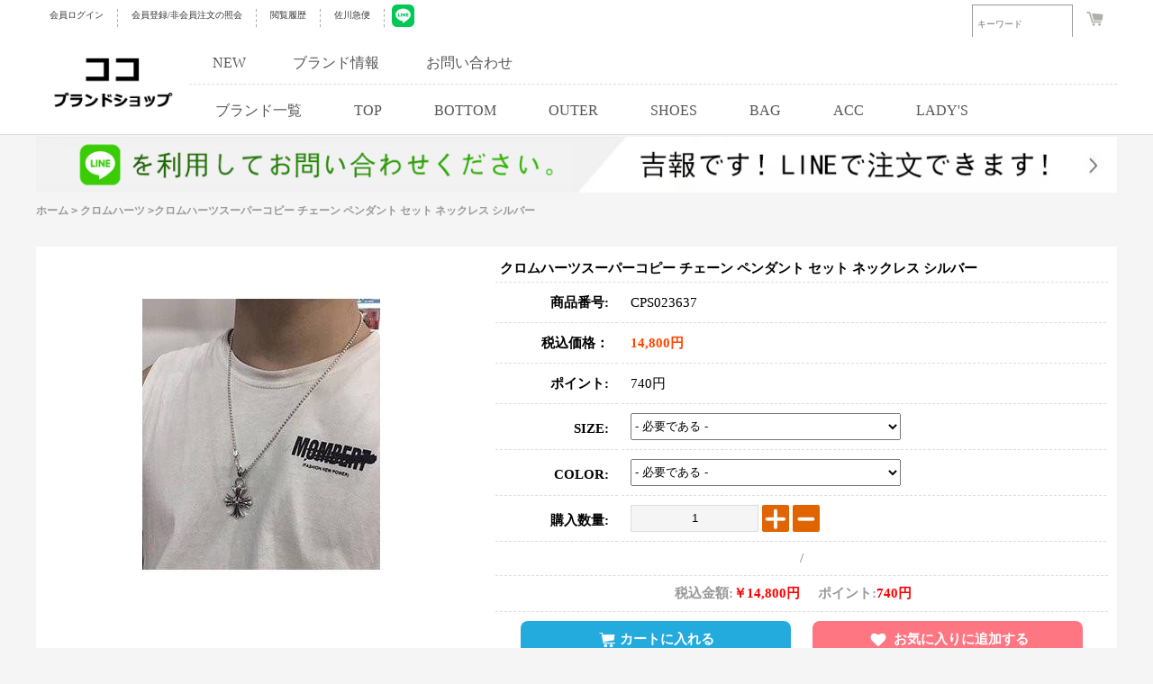

--- FILE ---
content_type: text/css
request_url: https://www.cocobrandshop.jp/themes/default/css/public/top.css
body_size: 1808
content:
body{margin: 0;padding: 0;background-color: #F5F5F5;}
.xsxs {
    width: 1200px;
        margin-left: calc(100% /2 - 584px);
	font-size: 14px;
}
dt {
  list-style-type: none;
    margin: 0;
    padding: 0;
    display: block;
}
.bodybox{
  min-height: calc(100vh - 262px);
}
.xsxs dl dt span {
    display: block;
    padding: 0 0 0 24px;
    line-height: 27px;
    color: #fff;
    float: right;
    padding-right: 55px;
    color: #00faf1;
}
.right_1_xs li a {
    color: #000000;
}
a {
    text-decoration: none;
 
}
.right_1_xs ul{
  list-style-type: none;
    margin: 0;
    padding: 0;
    color: #000000;
}
.right_1_xs li {

    list-style-type: none;
    margin: 0;
    padding: 0;

    line-height: 22px;
    height: 22px;
    width: auto;
    width: 280px;
    float: left;
}
strong {
    font-weight: bold;
    margin: 0;
    padding: 0;
}
.right_1_xs {
    width: 1156px;
    height: 98px;
    padding: 5px 0px 0 0;
    border: 1px solid #736655;
}
.cc_white{color: white;}
.cc_999{color: #999;}
.cc_555{color: #555;}
.cc_333{color: #333;}
.cc_head_flash{width:calc(100% - 40px);float: left;border-bottom: 1px solid #DDDDDD;padding: 5px 20px 5px 20px;background-color: white;position: fixed;z-index: 99;}
.cc_head{width: 1200px;float: left;margin-left: calc(100% /2 - 600px);}
.cc_head_left_span{float: left;font-size: 10px;padding-right: 15px;padding-left: 15px;height: 20px;margin-top: 5px;cursor: pointer;
border-right: 1px dashed #aaa;transition: 1s;}
.cc_head_left_span:hover{background-color: #DDDDDD;}
.cc_head_left_span_shop{float: right;font-size: 10px;padding-right: 15px;padding-left: 15px;height: 20px;margin-top: 5px;cursor: pointer;}
.cc_keywords{width: 100px;float: right;font-size: 10px;padding: 5px;height: 18px;outline: none;border: 1px solid #999;cursor: pointer;
background-color: #fff;transition: 1s;color #555;}
.cc_keywords:hover{width: 200px;background-color: #F1F1F1;color: #000;font-weight: bold;}
.cc_search_go{width: 0px;padding: 0;height: 30px;border: 0px solid #999;background-color: #999;color: white;cursor: pointer;float: right;transition: 1s;}
.cc_search_go:hover{background-color: #333;border: 1px solid #333;font-weight: bold;}
.cc_cur{float: left;cursor: pointer;text-decoration: none;}
.cc_cur img{width: 170px;float: left;}
.cc_sec_head_span{width: calc(100% - 172px);float: left;padding: 5px 0 5px 0;}

.cc_sec_head_span_a{text-decoration: none;cursor: pointer;float: left;padding:5px 25px 5px 25px;font-size: 16px;color: #555;
line-height: 25px;transition: 1.5s;background-color: white;border: 1px solid #fff;}
.cc_sec_head_span_a:hover{background-color: #DDDDDD;border: 1px solid #AAAAAA;}
.cc_sec_head_span_b{text-decoration: none;cursor: pointer;float: left;padding:5px 28px 5px 28px;font-size: 16px;color: #555;
line-height: 25px;transition: 1.5s;background-color: white;margin-top: 5px;border: 1px solid #fff;}
.cc_sec_head_span_b:hover{background-color: #DDDDDD;border: 1px solid #AAAAAA;}

.cc_category_26{width: 1100px;height: auto;border: 1px solid #555;float: left;padding: 20px;
position: fixed;z-index: 88;top: -480px;left:calc(50% - 500px);background-color: white;opacity: 0.98;transition: 0.5s;}
.cc_category_22{width: 150px;height: auto;border: 1px solid #555;float: left;padding: 20px;
position: fixed;z-index: 88;top: -480px;left:calc(50% - 320px);background-color: white;opacity: 0.98;transition: 0.5s;}
.cc_category_16{width: 150px;height: auto;border: 1px solid #555;float: left;padding: 10px;
position: fixed;z-index: 88;top: -480px;left: calc(50% - 324px);background-color: white;opacity: 0.98;transition: 0.5s;}
.cc_category_1{width: 150px;height: auto;border: 1px solid #555;float: left;padding: 10px;
position: fixed;z-index: 88;top: -480px;left: calc(50% - 215px);background-color: white;opacity: 0.98;transition: 0.5s;}
.cc_category_6{width: 150px;height: auto;border: 1px solid #555;float: left;padding: 10px;
position: fixed;z-index: 88;top: -480px;left: calc(50% - 93px);background-color: white;opacity: 0.98;transition: 0.5s;}
.cc_category_19{width: 150px;height: auto;border: 1px solid #555;float: left;padding: 10px;
position: fixed;z-index: 88;top: -480px;left: calc(50% + 18px);background-color: white;opacity: 0.98;transition: 0.5s;}
.cc_category_12{width: 150px;height: auto;border: 1px solid #555;float: left;padding: 10px;
position: fixed;z-index: 88;top: -480px;left: calc(50% + 125px);background-color: white;opacity: 0.98;transition: 0.5s;}
.cc_category_4{width: 150px;height: auto;border: 1px solid #555;float: left;padding: 10px;
position: fixed;z-index: 88;top: -480px;left: calc(50% + 215px);background-color: white;opacity: 0.98;transition: 0.5s;}
.cc_category_24{width: 150px;height: auto;border: 1px solid #555;float: left;padding: 10px;
position: fixed;z-index: 88;top: -480px;left: calc(50% + 310px);background-color: white;opacity: 0.98;transition: 0.5s;}

.cc_category_labe{float: left;width: calc(100% / 4 - 14px);padding: 5px;font-size: 10px;cursor: pointer;transition: 0.5s;border: 1px solid white;}
.cc_category_labe:hover{background-color: #DDDDDD;border: 1px solid #AAAAAA;}
.cc_category_labe_full{float: left;width: calc(100% - 14px);padding: 5px;font-size: 10px;cursor: pointer;transition: 0.5s;border: 1px solid white;}
.cc_category_labe_full:hover{background-color: #DDDDDD;border: 1px solid #AAAAAA;}

.cc_head_flash_big_ad{width:calc(100% - 40px);float: left;border-bottom: 0px solid #DDDDDD;padding: 5px 20px 5px 20px;background-color: white;margin-top: 145px;
background-color: #F5F5F5;}
.cc_sec_ad_div{width: calc(100% / 5 - 5px);float: left;margin-right: 3px;border: 1px dashed #DDDDDD;height: 232px;}

.cc_sec_ad_div img{width: 100%;height: 232px;cursor: pointer;}
.cc_sec_ad_content_div{width: 100%;height: 192px;float: left;top: -232px;z-index: 1;background-color: rgba(0,0,0,0);text-align: center;color: white;
padding: 20px 0 20px 0;position: relative;cursor: pointer;transition: 1s;opacity: 0;}
.cc_sec_ad_content_div:hover{opacity: 1;}
.cc_sec_ad_content_txt{padding: 20px 0 20px 0;width: 100%;float: left;background-color: rgba(0,0,0,.8);color: white;margin-top: 150px;}

.cc_sec_product_div{width: calc(264px);float: left;margin-right: 16px;margin-left: 16px;border: 1px solid #DDDDDD;height: 487px;
transition: 1s;opacity: 1;margin-bottom: 40px;background-color: white;}
.cc_sec_product_div:hover{border: 1px solid orangered;opacity: 1;}
.cc_sec_product_div img{width: 210px;height: 310px;margin-left: 25px;margin-top: 40px;margin-bottom:46px ;cursor: pointer;}
.cc_sec_product_content_div{width: 100%;height: 192px;float: left;top: -390px;z-index: 1;background-color: rgba(0,0,0,0);text-align: center;color: white;
position: relative;cursor: pointer;}
.cc_sec_product_content_txt{border-top: 1px dashed #DDDDDD;padding: 10px 0 0 0;font-size: 14px;width: 100%;float: left;color: #000;margin-top: 350px;height: 100px;}
.cc_product_name{width: 100%;height: 50px;float: left;text-align: center;font-size: 12px;
text-overflow: -o-ellipsis-lastline;overflow: hidden;text-overflow: ellipsis;display: -webkit-box;-webkit-line-clamp: 3;-webkit-box-orient: vertical;}
.cc_product_name_order_left{width: calc(70% - 10px);float: left;text-align: left;padding: 5px;font-size: 12px;color: #555555;
background-color: #fff}
.cc_product_name_order_right{width: calc(30% - 10px);float: right;text-align: right;padding: 5px;font-size: 12px;color: red;font-weight: bold;
background-color: white}
.cc_product_name_order_label{font-size: 20px;color: red;font-weight: bold;}
.cc_product_buy{padding: 8px 30px 8px 30px;border-radius: 5px;background-color: white;color: white;
font-weight: bold;cursor: pointer;border: 1px dashed orangered;color: orangered;}
.cc_product_buy:hover{background-color: orangered;color: white;}

.cc_foot_four{width: calc(100% / 4 - 22px);float: left;padding: 10px;background-color: #F1F1F1;}

.cc_foot_four p {margin:10px;}
.cc_foot_a{font-size: 14px;text-decoration: none;cursor: pointer;}
.cc_foot_a:hover{color: orangered;}
.recent_div{position: fixed;z-index: 10000;top: 1px;right: -110px;width: 80px;height: 100%;border: 1px solid #DDDDDD;background-color: white;padding: 10px;
opacity: .95;box-shadow: darkgrey 10px 10px 30px 10px;transition: .5s;}
.recent_cnt{position: fixed;z-index: 10000;height: 150px;width: 50px;top: 50%;margin-top:-125px;right: 1px;border: 0px solid black;transition: .5s;}
.recent_cnt_btn {background-color: black;opacity: .4;width: 20px;height: 20px;padding: 10px;}
.recent_cnt_img {width: 20px;}
.recent_btn_padd{padding-bottom: 1px;padding-left: 10px;}
.recent_a_point{cursor: pointer;}
.recent_td_recbtn{text-align: center;text-align-last: center;padding-bottom: 20px;
border: 1px solid #DDDDDD;padding-bottom: 5px;padding-top: 5px;cursor: pointer;background-color: white;transition: 1s;}
.recent_td_recbtn:hover{background-color: #DDDDDD;}
.recent_a_recbtn {color: #007AFF;font-size: 12px;background-color: rgba(0,0,0,0);}

.page_first_over{padding: 9px 8px 8px 8px;font-size: 10px;cursor: pointer;text-decoration: none;background-color: white;color: #AAAAAA;
text-align: center;border-radius: 5px;transition: 1s;border: 1px solid #AAAAAA;}
.page_first_over:hover{background-color: red;color: white;border: 1px solid orangered;}
.page_perv_next{padding: 9px 8px 8px 8px;font-size: 10px;cursor: pointer;text-decoration: none;background-color: white;color:#AAAAAA;
text-align: center;border-radius: 5px;transition: 1s;border: 1px solid #AAAAAA;}
.page_perv_next:hover{background-color: red;color: white;border: 1px solid orangered;}
.page_list{width: 35px;height: 35px;background-color: #fff;color: #aaa;line-height: 35px;font-size: 10px;text-decoration: none;color: #AAAAAA;
cursor: pointer;text-align: center;border-radius: 5px;transition: 1s;border: 1px solid #AAAAAA;}
.page_list:hover{background-color: red;color: white;border: 1px solid orangered;}
.page_list_select{background-color: red;border: 1px solid orangered;width: 35px;height: 35px;
line-height: 35px;font-size: 10px;text-decoration: none;color: white;
cursor: pointer;text-align: center;border-radius: 5px;transition: 1s;border: 1px solid orangered;}
.pagebar_no{float: right;margin-right: 10px;}
.pagebar_no a{float: left;margin-right: 5px;}

.spanfooter{background-color:#F5F5F5;color:#000000;}
.spanastyle{cursor: pointer;text-decoration: none;color: #999;font-size: 10px;background-color: #f5f5f5;}



